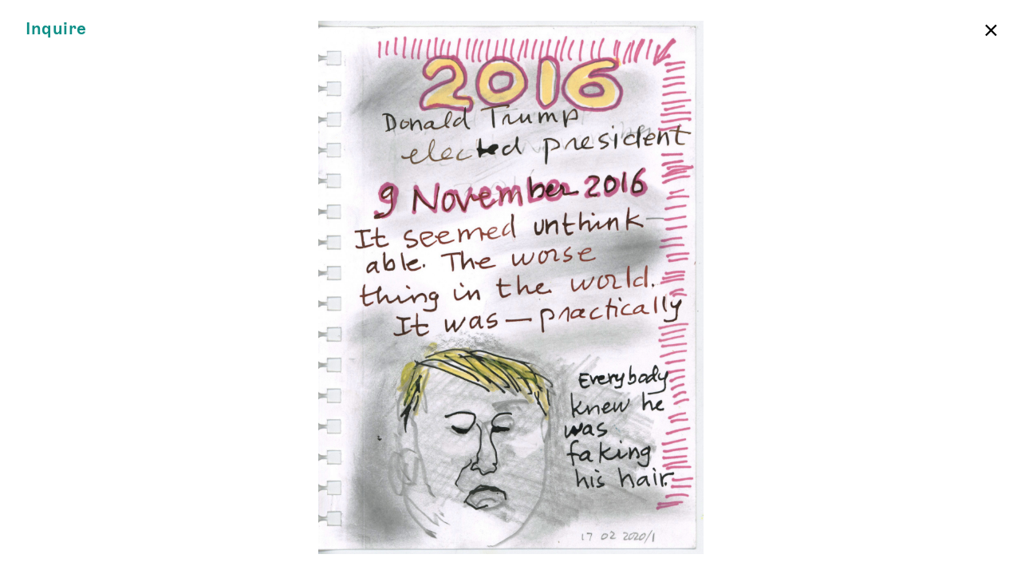

--- FILE ---
content_type: text/html; charset=UTF-8
request_url: https://jamesfuentes.online/nell-painter-american-whiteness-since-trump/works/untitled-2
body_size: 2181
content:

<!DOCTYPE html>
<html lang="en">
<head>
  <meta charset="UTF-8">
  <meta name="viewport" content="width=device-width, initial-scale=1.0, maximum-scale=1.0">
  <meta name="description" content="Founded in 2007 on the Lower East Side, James Fuentes is a contemporary art gallery that presents emerging, mid-career, and established artists and seeks to contextualize their work within a broader cultural and historical context. The gallery represents artists working across all media, including film, video, sound, performance, painting, sculpture, new media, and installation. Our interdisciplinary approach highlights the social and cross-generational diversity of the artists we work with and the historical significance of their work.">
  <meta http-equiv="X-UA-Compatible" content="ie=edge">
  <title>James Fuentes Online | American Whiteness Since Trump (2/28)</title>
  <meta property="og:title" content="James Fuentes Online | American Whiteness Since Trump (2/28)" />
  <meta property="og:type" content="art" />
  <meta property="og:url" content="https://jamesfuentes.online/nell-painter-american-whiteness-since-trump/untitled-2" />
  <meta property="og:image" content="- image-2.jpg" />
  <script src="https://ajax.googleapis.com/ajax/libs/jquery/3.4.1/jquery.min.js"></script>
  <link rel="icon" href="https://jamesfuentes.online/favicon.ico" type="image/ico" sizes="16x16">
  <link href="https://jamesfuentes.online/assets/css/bundle.css?v=060922" rel="stylesheet">  <script src="https://jamesfuentes.online/assets/js/bundle.js"></script>  <!-- <script src='/ovc/counter.js'></script> -->
  <script src='/chat/chat.js'></script>
  <!-- Global site tag (gtag.js) - Google Analytics -->
  <script async src="https://www.googletagmanager.com/gtag/js?id=UA-164231429-1"></script>
  <script>
    window.dataLayer = window.dataLayer || [];
    function gtag(){dataLayer.push(arguments);}
    gtag('js', new Date());
    gtag('config', 'UA-164231429-1');
  </script>
</head>
<body class="artwork">

  <header>
          <a class="inquire" href="../works/untitled-2" data-modal="inquire" data-title="American Whiteness Since Trump (2/28)" data-artist="Nell Painter" data-exhibition="Nell Painter: American Whiteness Since Trump" data-exurl="https://jamesfuentes.online/nell-painter-american-whiteness-since-trump">Inquire</a>
      <div class="close light">
        <a href="https://jamesfuentes.online/nell-painter-american-whiteness-since-trump">×</a>
      </div>
      </header>

  <div id="grid">
    <div class="inner">
      <div class="col"></div>
      <div class="col"></div>
      <div class="col"></div>
      <div class="col"></div>
      <div class="col"></div>
      <div class="col"></div>
      <div class="col"></div>
      <div class="col"></div>
    </div>
  </div>


<div id="container">

  <section class="detail top">
    <figure>
      <img alt="" src="https://jamesfuentes.online/media/pages/nell-painter-american-whiteness-since-trump/untitled-2/a5c4105dee-1634260741/image-2-1440x-q90.jpg">
    </figure>
          <figcaption class="label light">
                  <span class="medium">Nell Painter</span><br />
                <em>American Whiteness Since Trump (2/28)</em><br />
        2020<br />
                  <p>ink, graphite, and collage on paper</p>
<p>contact for price</p>                  8.5 &times; 6.25 in (21.59  &times; 15.87 cm)
                      </figcaption>
      </section>

  
  
  <div class="column_wrapper">
    
      </div>

</div>

<div class="modal" id="inquire_modal" aria-hidden="true">
  <div id="inquire_header">
  <div class="logotype">
    <a href="https://jamesfuentes.online"><span class="upper">James Fuentes</span> Online</a>
  </div>
  <div class="close light">
    <a href="#">×</a>
  </div>
</div>
<div id="form_wrapper">
  <div id="work">

  </div>
  <div id="form">
    <div class="upper heading">Inquiry Form</div>
              <form method="POST" action="https://jamesfuentes.online/nell-painter-american-whiteness-since-trump/untitled-2" id="inquiry">
          <div class="name row">
            <input type="text" name="firstname" id="FNAME" placeholder="FIRST NAME" value="">
            <input type="text" name="lastname" id="LNAME" placeholder="LAST NAME" value="">
          </div>
          <input type="text" name="email" id="EMAIL" placeholder="EMAIL"  value="" required>
          <input type="hidden" name="artworkcaption" id="artworkcaption" value="">
          <input type="hidden" name="artworkurl" id="artworkurl" value="">
          <input type="hidden" name="artwork" id="artwork" value="">
          <input type="hidden" name="artist" id="artist" value="">
          <input type="hidden" name="exhibition" id="exhibition" value="">
          <textarea name="note" id="note" placeholder="NOTE (OPTIONAL)" value=""></textarea>
          <input type="hidden" name="csrf_token" value="c89c11440d2f1fd679788473ce1f576de6f06010fbd37835f3c35a0c5a69a591">          <input type="text" name="website" class="uniform__potty" tabindex="-1" autocomplete="off">          <button type="button" name="submit" id="submit" value="Submit">Submit</button>
      </form>
      </div>
</div>
</div>

  <footer>
    <div id="chat" class="closed fixed">
  <div class="visitor_msg" id="ovc">
  </div>
  <div class="message_area">
    <div id="chat_area">
    </div>
    <div class="message close light" role="button">
      <a href="#">×</a>
    </div>
    <form id="send_message_area">
      <textarea class="light" id="send_msg" maxlength="60" placeholder="Type here …" rows="1"></textarea>
      <button type="button" value="submit">
        Send
      </button>
    </form>
  </div>
  <!-- <div class="enter" role="button">
    <a href="#">Enter Chat Room</a>
  </div> -->
  <div class="minimize close light" role="button">
    <a href="#">×</a>
  </div>
  <div class="expand_chat" role="button">
    <a href="#">Chat Room</a>
  </div>
  <form id="username">
    <input id="name" type="text" name="username" maxlength="14" placeholder="Enter a username" required>
    <div class="cancel" role="button">
      <a class="light" href="#">×</a>
    </div>
    <button type="button" value="submit">
      Enter
    </button>
  </form>
</div>
  </footer>
  <!-- <script src="http://localhost:35729/livereload.js"></script> -->
</body>
</html>
